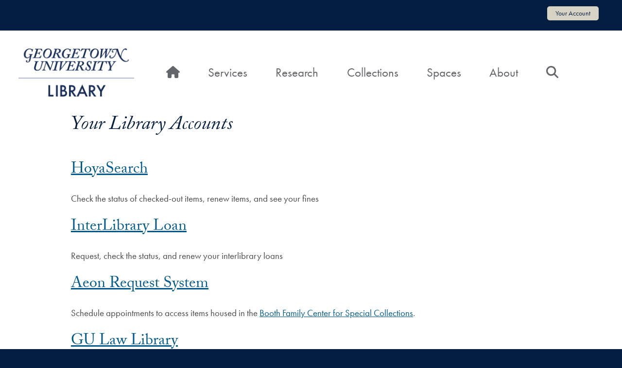

--- FILE ---
content_type: text/html; charset=UTF-8
request_url: https://library.georgetown.edu/your-account
body_size: 9847
content:
<!DOCTYPE html>
<html lang="en" dir="ltr">
  <head>
    <meta charset="utf-8" />
<script async src="https://www.googletagmanager.com/gtag/js?id=UA-397597-4"></script>
<script>window.dataLayer = window.dataLayer || [];function gtag(){dataLayer.push(arguments)};gtag("js", new Date());gtag("set", "developer_id.dMDhkMT", true);gtag("config", "UA-397597-4", {"groups":"default","anonymize_ip":true,"page_placeholder":"PLACEHOLDER_page_path"});</script>
<meta name="description" content="HoyaSearchCheck the status of checked-out items, renew items, and see your finesInterLibrary LoanRequest, check the status, and renew your interlibrary loans" />
<link rel="canonical" href="https://library.georgetown.edu/your-account" />
<meta name="Generator" content="Drupal 10 (https://www.drupal.org)" />
<meta name="MobileOptimized" content="width" />
<meta name="HandheldFriendly" content="true" />
<meta name="viewport" content="width=device-width, initial-scale=1, shrink-to-fit=no" />
<meta http-equiv="x-ua-compatible" content="ie=edge" />
<link rel="icon" href="/sites/default/files/favicon.ico" type="image/vnd.microsoft.icon" />

    <title>Your Library Accounts | Georgetown University Library</title>
    <link rel="stylesheet" media="all" href="/sites/default/files/css/css_yByWDwyF4ttLh8qcmqntwkS8R5lUzJ0vWUn3MMuW0DI.css?delta=0&amp;language=en&amp;theme=gulib_barrio&amp;include=eJyNj0sKwzAMRC_kxEcKsi1cFX2CZTfN7QstJSTddKPFvMcwSmbde4N1SdAaWaxsCXjyvjNpDenKBd2hoi_bjTr-crWCIVvDmE1WU9Tu89WaJkEdSzYeov6vLkD6cUsbK_AMd3iegkLAVkMdTOk76CjLRc_o8qvv3lFiAsfwINw8vu8sVgbjCw9HdWo" />
<link rel="stylesheet" media="all" href="/sites/default/files/css/css_bYXFpLGQfaereOru6OegN0lSstQHVrQkdSuCULsyDs8.css?delta=1&amp;language=en&amp;theme=gulib_barrio&amp;include=eJyNj0sKwzAMRC_kxEcKsi1cFX2CZTfN7QstJSTddKPFvMcwSmbde4N1SdAaWaxsCXjyvjNpDenKBd2hoi_bjTr-crWCIVvDmE1WU9Tu89WaJkEdSzYeov6vLkD6cUsbK_AMd3iegkLAVkMdTOk76CjLRc_o8qvv3lFiAsfwINw8vu8sVgbjCw9HdWo" />
<link rel="stylesheet" media="all" href="//cdn.jsdelivr.net/npm/bootstrap@5.1.3/dist/css/bootstrap.min.css" />
<link rel="stylesheet" media="all" href="/sites/default/files/css/css_jZtOSvcgUsLnY5cy90b5_JOkVpqd8VYAJncrLa4ieq8.css?delta=3&amp;language=en&amp;theme=gulib_barrio&amp;include=eJyNj0sKwzAMRC_kxEcKsi1cFX2CZTfN7QstJSTddKPFvMcwSmbde4N1SdAaWaxsCXjyvjNpDenKBd2hoi_bjTr-crWCIVvDmE1WU9Tu89WaJkEdSzYeov6vLkD6cUsbK_AMd3iegkLAVkMdTOk76CjLRc_o8qvv3lFiAsfwINw8vu8sVgbjCw9HdWo" />
<link rel="stylesheet" media="print" href="/sites/default/files/css/css_9g_Xdag5Mm7b0JcDNUQpcsAKScQvT2ah-VubRuo11_0.css?delta=4&amp;language=en&amp;theme=gulib_barrio&amp;include=eJyNj0sKwzAMRC_kxEcKsi1cFX2CZTfN7QstJSTddKPFvMcwSmbde4N1SdAaWaxsCXjyvjNpDenKBd2hoi_bjTr-crWCIVvDmE1WU9Tu89WaJkEdSzYeov6vLkD6cUsbK_AMd3iegkLAVkMdTOk76CjLRc_o8qvv3lFiAsfwINw8vu8sVgbjCw9HdWo" />

    <script src="https://use.fontawesome.com/releases/v6.4.0/js/all.js" defer crossorigin="anonymous"></script>
<script src="https://use.fontawesome.com/releases/v6.4.0/js/v4-shims.js" defer crossorigin="anonymous"></script>

  </head>
  <body class="layout-no-sidebars page-node-2204 path-node node--type-page">
    <nav class="skip-links" aria-label="Skip links">
        <a href="#main-content" class="visually-hidden focusable skip-link">
          Skip to main content
        </a>
    </nav>
    
      <div class="dialog-off-canvas-main-canvas" data-off-canvas-main-canvas>
    <div id="page-wrapper">
  <div id="page">
    <header id="header" class="header"  aria-label="Site header">
                        <nav class="navbar" id="navbar-top" aria-label="Account Menu">
                          <section class="row region region-secondary-menu g-0">
    <div class="views-element-container block block-views block-views-blockalerts-block-1" id="block-views-block-alerts-block-1">
  
    
      <div class="content">
      <div><div class="view view-alerts view-id-alerts view-display-id-block_1 js-view-dom-id-a25eff9582ab527d4201269a4ce85fe76d192221808a8572dc461cb69052cfa7">
  
    
      
  
          </div>
</div>

    </div>
  </div>
<nav aria-labelledby="block-gulib-barrio-account-menu-menu" id="block-gulib-barrio-account-menu" class="block block-menu navigation menu--account">
            
  <h2 class="visually-hidden" id="block-gulib-barrio-account-menu-menu">User account menu</h2>
  

        
              <ul class="clearfix nav flex-row" data-component-id="bootstrap_barrio:menu_columns">
                    <li class="nav-item active">
                <a href="/your-account" class="nav-link active nav-link--your-account is-active" data-drupal-link-system-path="node/2204" aria-current="page">Your Account</a>
              </li>
        </ul>
  



  </nav>

  </section>

              
                                  </nav>
                <nav class="navbar navbar-expand-lg" id="navbar-main" aria-label="Primary Navigation">
                              <a href="/" title="Home" rel="home" class="navbar-brand">
              <img src="/sites/default/files/gu-library-logo.png" alt="Home" class="img-fluid d-inline-block align-top" />
            
    </a>
    

                          <button class="navbar-toggler collapsed" type="button" data-bs-toggle="collapse" data-bs-target="#CollapsingNavbar" aria-controls="CollapsingNavbar" aria-expanded="false" aria-label="Toggle navigation"><span class="navbar-toggler-icon"></span></button>
              <div class="collapse navbar-collapse justify-content-end" id="CollapsingNavbar">
                                  <nav aria-labelledby="block-gulib-barrio-main-menu-menu" id="block-gulib-barrio-main-menu" class="block block-menu navigation menu--main">
            
  <h2 class="visually-hidden" id="block-gulib-barrio-main-menu-menu">Main navigation</h2>
  

        
              <ul class="clearfix nav navbar-nav" data-component-id="bootstrap_barrio:menu_main">
                    <li class="nav-item">
                          <a href="/home" aria-label="Home" class="nav-link nav-link--home" data-drupal-link-system-path="node/28513"><span class="fas fa-home" aria-hidden="true"></span> <span class="link-text">Home</span></a>
              </li>
                <li class="nav-item menu-item--expanded dropdown">
                          <a href="/services" class="nav-link dropdown-toggle nav-link--services" data-bs-toggle="dropdown" aria-expanded="false" aria-haspopup="true" data-drupal-link-system-path="node/30145">Services</a>
                        <ul class="dropdown-menu">
                    <li class="dropdown-item">
                          <a href="/policies/borrowing" title="Policies for checking out and renewing books, equipment, media, and more" class="nav-link--policies-borrowing" data-drupal-link-system-path="node/9568">Borrow &amp; Renew</a>
              </li>
                <li class="dropdown-item">
                          <a href="/loans" title="Borrow books Georgetown doesn&#039;t own from libraries around the world" class="nav-link--loans" data-drupal-link-system-path="node/33">Interlibrary &amp; Consortium Loans</a>
              </li>
                <li class="dropdown-item">
                          <a href="/request-pick-up" title="Place requests for books, DVDs, and other library materials" class="nav-link--request-pick-up" data-drupal-link-system-path="node/15375">Request &amp; Pick Up</a>
              </li>
                <li class="dropdown-item">
                          <a href="/course-reserves" title="Access, or place, course material on reserve" class="nav-link--course-reserves" data-drupal-link-system-path="node/3388">Course Reserves</a>
              </li>
                <li class="dropdown-item">
                          <a href="/office-delivery" class="nav-link--office-delivery" data-drupal-link-system-path="node/17336">Office Delivery</a>
              </li>
                <li class="dropdown-item">
                          <a href="/equipment" class="nav-link--equipment" data-drupal-link-system-path="node/11468">Equipment</a>
              </li>
                <li class="dropdown-item">
                          <a href="/disabilities" title="Information about the accessibility of library buildings and materials" class="nav-link--disabilities">Accessibility</a>
              </li>
                <li class="dropdown-item">
                          <a href="/printing-scanning" title="Printer and scanner locations and policies" class="nav-link--printing-scanning" data-drupal-link-system-path="node/53">Printing &amp; Scanning</a>
              </li>
                <li class="dropdown-item">
                          <a href="/off-campus-access" title="Resources for accessing library material off-campus" class="nav-link--off-campus-access" data-drupal-link-system-path="node/9693">Off-Campus Access</a>
              </li>
                <li class="dropdown-item">
                          <a href="/software" title="Software installed on Library computers, or that the Library supports through instruction" class="nav-link--software" data-drupal-link-system-path="software">Software</a>
              </li>
                <li class="dropdown-item">
                          <a href="/linkedin-learning" title="Online video tutorials on a wide range of topics" class="nav-link--linkedin-learning" data-drupal-link-system-path="node/12754">LinkedIn Learning</a>
              </li>
        </ul>
  
              </li>
                <li class="nav-item menu-item--expanded dropdown">
                          <a href="/research" class="nav-link dropdown-toggle nav-link--research" data-bs-toggle="dropdown" aria-expanded="false" aria-haspopup="true" data-drupal-link-system-path="node/30146">Research</a>
                        <ul class="dropdown-menu">
                    <li class="dropdown-item">
                          <a href="/form/consultation-request" title="Sign up for expert help using the library in your research" class="nav-link--form-consultation-request">Research Consultations</a>
              </li>
                <li class="dropdown-item">
                          <a href="https://guides.library.georgetown.edu/researchcourseguides" title="Starting point for research and course specific help" class="nav-link-https--guideslibrarygeorgetownedu-researchcourseguides">Research &amp; Course Guides</a>
              </li>
                <li class="dropdown-item">
                          <a href="/citations" title="Tools and guides to manage and correctly format citations" class="nav-link--citations" data-drupal-link-system-path="node/12249">Citation Tools</a>
              </li>
                <li class="dropdown-item">
                          <a href="/subject-librarians" title="Contact information for research specialists" class="nav-link--subject-librarians" data-drupal-link-system-path="subject-librarians">Subject Librarians</a>
              </li>
                <li class="dropdown-item">
                          <a href="/digital-scholarship" title="Services, tools, and spaces for digital research and project support" class="nav-link--digital-scholarship" data-drupal-link-system-path="node/15529">Digital Scholarship</a>
              </li>
                <li class="dropdown-item">
                          <a href="/digital-scholarship/services/data" title="Help with data management, data analysis, and data visualization" class="nav-link--digital-scholarship-services-data" data-drupal-link-system-path="node/35296">Data Services</a>
              </li>
                <li class="dropdown-item">
                          <a href="/digital-scholarship/services/design-create" title="Expert help and tools to design and create in both the virtual and physical world" class="nav-link--digital-scholarship-services-design-create" data-drupal-link-system-path="node/35297">Design &amp; Create</a>
              </li>
                <li class="dropdown-item">
                          <a href="/digital-scholarship/services/digital-publishing" title="Open access publishing help for the Georgetown community" class="nav-link--digital-scholarship-services-digital-publishing" data-drupal-link-system-path="node/35298">Digital Publishing</a>
              </li>
                <li class="dropdown-item">
                          <a href="/scholarly-communication" title="Information on publishing, open access, author&#039;s rights, and other communications opportunities" class="nav-link--scholarly-communication" data-drupal-link-system-path="node/15832">Scholarly Communication</a>
              </li>
                <li class="dropdown-item">
                          <a href="/copyright" title="Options for using published materials and protecting your own publications" class="nav-link--copyright" data-drupal-link-system-path="node/12308">Copyright</a>
              </li>
                <li class="dropdown-item">
                          <a href="https://guides.library.georgetown.edu/az/databases" title="Georgetown University community access to online articles, data, journals and more" class="nav-link-https--guideslibrarygeorgetownedu-az-databases">Articles &amp; Databases</a>
              </li>
        </ul>
  
              </li>
                <li class="nav-item menu-item--expanded dropdown">
                          <a href="/collections" class="nav-link dropdown-toggle nav-link--collections" data-bs-toggle="dropdown" aria-expanded="false" aria-haspopup="true" data-drupal-link-system-path="node/30147">Collections</a>
                        <ul class="dropdown-menu">
                    <li class="dropdown-item">
                          <a href="/special-collections" title="Primary sources and rare materials in the Booth Family Center for Special Collections" class="nav-link--special-collections" data-drupal-link-system-path="node/17700">Rare Books, Manuscripts, Art &amp; Archives</a>
              </li>
                <li class="dropdown-item">
                          <a href="https://guides.library.georgetown.edu/az.php" title="Georgetown University community access to online articles, data, journals and more" class="nav-link-https--guideslibrarygeorgetownedu-azphp">Articles &amp; Databases</a>
              </li>
                <li class="dropdown-item">
                          <a href="/digitalgeorgetown" title="Georgetown University’s institutional repository and digital collections platform" class="nav-link--digitalgeorgetown" data-drupal-link-system-path="node/20291">DigitalGeorgetown</a>
              </li>
                <li class="dropdown-item">
                          <a href="/library-catalog" title="Search for items in all Georgetown libraries and WorldCat" class="nav-link--library-catalog" data-drupal-link-system-path="node/7794">Library Catalogs</a>
              </li>
                <li class="dropdown-item">
                          <a href="/audio-video-collection" title="Including streaming and physical media" class="nav-link--audio-video-collection" data-drupal-link-system-path="node/11871">Audio &amp; Video Collection</a>
              </li>
                <li class="dropdown-item">
                          <a href="/slavery-memory-reconciliation" title="Library resources, events, and information related to Georgetown&#039;s history of slavery" class="nav-link--slavery-memory-reconciliation" data-drupal-link-system-path="node/27914">Slavery, Memory &amp; Reconciliation</a>
              </li>
                <li class="dropdown-item">
                          <a href="/exhibitions" title="See what&#039;s on exhibit in the Library&#039;s galleries right now, and browse hundreds of past exhibitions online" class="nav-link--exhibitions" data-drupal-link-system-path="node/37">Exhibitions</a>
              </li>
                <li class="dropdown-item">
                          <a href="/maps/lauinger" title="Find locations for Library services, and where to find a book from its call number" class="nav-link--maps-lauinger">Library Maps &amp; Call Number Locations</a>
              </li>
        </ul>
  
              </li>
                <li class="nav-item menu-item--expanded dropdown">
                          <a href="/spaces" class="nav-link dropdown-toggle nav-link--spaces" data-bs-toggle="dropdown" aria-expanded="false" aria-haspopup="true" data-drupal-link-system-path="node/30148">Spaces</a>
                        <ul class="dropdown-menu">
                    <li class="dropdown-item">
                          <a href="/study-spaces" title="Locate and reserve library study spaces" class="nav-link--study-spaces" data-drupal-link-system-path="node/38">Study Spaces</a>
              </li>
                <li class="dropdown-item">
                          <a href="/software" title="List of software and where to find the computers that have it" class="nav-link--software" data-drupal-link-system-path="software">Computing Spaces</a>
              </li>
                <li class="dropdown-item">
                          <a href="/spaces/instruction" title="Dubin Room, Murray Room, and other Library spaces" class="nav-link--spaces-instruction" data-drupal-link-system-path="node/50">Meeting &amp; Instruction Spaces</a>
              </li>
                <li class="dropdown-item">
                          <a href="/makerhub" title="Makerspace with specialized tools like 3D printers, laser cutters, and fabrication supplies" class="nav-link--makerhub" data-drupal-link-system-path="node/18741">Maker Hub</a>
              </li>
                <li class="dropdown-item">
                          <a href="/spaces/digital-media-studios" title="Reservable spaces equipped with specialized equipment for creating, editing, consuming, and reformatting media" class="nav-link--spaces-digital-media-studios" data-drupal-link-system-path="node/32701">Digital Media Studios</a>
              </li>
                <li class="dropdown-item">
                          <a href="/gelardin" title="Space with a PC lab, a Mac Lab, and bookable rooms for media creation, editing, and reformatting" class="nav-link--gelardin" data-drupal-link-system-path="node/29055">Gelardin Center</a>
              </li>
                <li class="dropdown-item">
                          <a href="/special-collections" title="Find rare books, manuscript collections, the University Archives and the University Art Collection" class="nav-link--special-collections" data-drupal-link-system-path="node/17700">Booth Family Center for Special Collections</a>
              </li>
                <li class="dropdown-item">
                          <a href="https://writingcenter.georgetown.edu/" class="nav-link-https--writingcentergeorgetownedu-">Writing Center</a>
              </li>
                <li class="dropdown-item">
                          <a href="/spaces/carrels" title="Library policies on obtaining lockers and carrels" class="nav-link--spaces-carrels" data-drupal-link-system-path="node/9">Carrels &amp; Lockers</a>
              </li>
                <li class="dropdown-item">
                          <a href="https://bioethics.georgetown.edu/" title="Main Campus, on the first floor of Healy Hall" class="nav-link-https--bioethicsgeorgetownedu-">Bioethics Research Library</a>
              </li>
                <li class="dropdown-item">
                          <a href="/blommer" title="Main Campus, on the third floor of the Reiss Science Building" class="nav-link--blommer" data-drupal-link-system-path="node/15205">Blommer Science Library</a>
              </li>
                <li class="dropdown-item">
                          <a href="/libraries/lauinger" title="Main Campus" class="nav-link--libraries-lauinger" data-drupal-link-system-path="node/12291">Lauinger Library</a>
              </li>
                <li class="dropdown-item">
                          <a href="https://library.qatar.georgetown.edu/" title="Qatar Campus in Doha" class="nav-link-https--libraryqatargeorgetownedu-">Georgetown University in Qatar Library</a>
              </li>
                <li class="dropdown-item">
                          <a href="/capitol-campus" title="111 Massachusetts Avenue (Room 4444)" class="nav-link--capitol-campus" data-drupal-link-system-path="node/36827">Capitol Campus Library</a>
              </li>
                <li class="dropdown-item">
                          <a href="/libraries" title="Libraries for the Main Campus, Medical Campus, Law Center, and more" class="nav-link--libraries" data-drupal-link-system-path="node/80">All Georgetown Libraries</a>
              </li>
        </ul>
  
              </li>
                <li class="nav-item menu-item--expanded dropdown">
                          <a href="/about" class="nav-link dropdown-toggle nav-link--about" data-bs-toggle="dropdown" aria-expanded="false" aria-haspopup="true" data-drupal-link-system-path="node/30149">About</a>
                        <ul class="dropdown-menu">
                    <li class="dropdown-item">
                          <a href="/hours" class="nav-link--hours" data-drupal-link-system-path="node/75">Hours</a>
              </li>
                <li class="dropdown-item">
                          <a href="/directions" class="nav-link--directions" data-drupal-link-system-path="node/12586">Maps &amp; Directions</a>
              </li>
                <li class="dropdown-item">
                          <a href="/events" class="nav-link--events" data-drupal-link-system-path="events">Events</a>
              </li>
                <li class="dropdown-item">
                          <a href="/mission-vision-values" class="nav-link--mission-vision-values" data-drupal-link-system-path="node/31371">Mission, Vision &amp; Values</a>
              </li>
                <li class="dropdown-item">
                          <a href="/give-to-the-library" class="nav-link--give-to-the-library" data-drupal-link-system-path="node/26">Give to the Library</a>
              </li>
                <li class="dropdown-item">
                          <a href="/policies" class="nav-link--policies" data-drupal-link-system-path="node/9556">Policies</a>
              </li>
                <li class="dropdown-item">
                          <a href="/contact" class="nav-link--contact" data-drupal-link-system-path="contact">Contact Us</a>
              </li>
                <li class="dropdown-item">
                          <a href="/directory" class="nav-link--directory" data-drupal-link-system-path="node/180">Staff Directory</a>
              </li>
                <li class="dropdown-item">
                          <a href="/departments" class="nav-link--departments" data-drupal-link-system-path="node/2205">Library Departments</a>
              </li>
                <li class="dropdown-item">
                          <a href="/showcase" title="Projects that used Library spaces, software, equipment, or staff expertise" class="nav-link--showcase" data-drupal-link-system-path="showcase">Library Showcase</a>
              </li>
        </ul>
  
              </li>
                <li class="nav-item">
                          <a href="/search" aria-label="Search" class="nav-link nav-link--search" data-drupal-link-system-path="search"><span class="fas fa-search" aria-hidden="true"></span> <span class="link-text">Search</span></a>
              </li>
        </ul>
  



  </nav>


                                	          </div>
                                          </nav>
          </header>
          <div class="highlighted">
        <aside class="container section clearfix" aria-label="System Messages">
            <div data-drupal-messages-fallback class="hidden"></div>


        </aside>
      </div>
            <div id="main-wrapper" class="layout-main-wrapper clearfix">
              <div id="main" class="container">
          
          <div class="row row-offcanvas row-offcanvas-left clearfix g-0">
              <main class="main-content col" id="content">
                <section class="section">
                  <a id="main-content" tabindex="-1"></a>
                    <div id="block-gulib-barrio-page-title" class="block block-core block-page-title-block">
  
    
      <div class="content">
      
  <h1 class="title"><span class="field field--name-title field--type-string field--label-hidden">Your Library Accounts</span>
</h1>


    </div>
  </div>


<article data-history-node-id="2204" class="node node--type-page node--view-mode-full clearfix">
  <header>
    
        
      </header>
  <div class="node__content clearfix">
    
            <div class="clearfix text-formatted field field--name-body field--type-text-with-summary field--label-hidden field__item"><h2><a href="https://wrlc-gu.primo.exlibrisgroup.com/discovery/account?vid=01WRLC_GUNIV:01WRLC_GUNIV" aria-label="HoyaSearch Account login">HoyaSearch</a></h2><p>Check the status of checked-out items, renew items, and see your fines</p><h2><a href="https://illiad.library.georgetown.edu/logon/">InterLibrary Loan</a></h2><p>Request, check the status, and renew your interlibrary loans</p><h2><a href="https://aeon.library.georgetown.edu/logon">Aeon Request System</a></h2><p>Schedule appointments to access items housed in the <a href="/special-collections">Booth Family Center for Special Collections</a>.</p><h2><a href="https://wrlc-gulaw.primo.exlibrisgroup.com/discovery/login?vid=01WRLC_GUNIVLAW:01WRLC_GUNIVLAW">GU Law Library</a></h2><p>For Law Campus patrons, check the status of checked-out items, renew items, and see your fines.</p><h2><a href="https://gumc.hosts.atlas-sys.com/illiad/logon.html">ILLiad @ Dahlgren Memorial Library</a></h2><p>For Medical Center patrons, request, check the status, and renew your interlibrary loans</p><h2><a href="http://proxy.library.georgetown.edu/login?url=https://refworks.proquest.com/">RefWorks</a></h2><p>Access your saved citations and manage your bibliography</p></div>
      
  </div>
</article>


                </section>
              </main>
                                  </div>
        </div>
          </div>
        <footer class="site-footer">
              <div class="container">
                      <div class="site-footer__top clearfix">
                <section class="row region region-footer-first g-0">
    <div id="block-footercontacts" class="block-content-basic block block-block-content block-block-contentc9c5d493-9d79-49a0-82f1-3a065a75ff5c">
  
    
      <div class="content">
      
            <div class="clearfix text-formatted field field--name-body field--type-text-with-summary field--label-hidden field__item"><ul>
	<li><a href="/contact">Contact Us</a></li>
	<li><a href="/directory">Directory</a></li>
	<li><a href="/visitors">Visit</a></li>
	<li><a href="/directions">Maps</a></li>
</ul></div>
      
    </div>
  </div>

  </section>

                <section class="row region region-footer-second g-0">
    <div id="block-footernav" class="block-content-basic block block-block-content block-block-contentedda6cd3-125a-47b9-b83c-cb70ab57ac99">
  
    
      <div class="content">
      
            <div class="clearfix text-formatted field field--name-body field--type-text-with-summary field--label-hidden field__item"><ul>
	<li><a href="/services">Services</a></li>
	<li><a href="/research">Research</a></li>
	<li><a href="/collections">Collections</a></li>
	<li><a href="/spaces">Spaces</a></li>
	<li><a href="/about">About</a></li>
</ul>
</div>
      
    </div>
  </div>

  </section>

                <section class="row region region-footer-third g-0">
    <div id="block-footersocialmedia" class="block-content-basic block block-block-content block-block-contentf6de8f7f-43cb-465f-b2ad-9f0528bd5ee1">
  
    
      <div class="content">
      
            <div class="clearfix text-formatted field field--name-body field--type-text-with-summary field--label-hidden field__item"><ul aria-label="Georgetown University Library Social Media Links">
    <li class="menu-item"><a href="https://www.instagram.com/gtownlibrary/"><svg enable-background="new 0 0 30 30" version="1.1" viewBox="0 0 30 30" x="0px" xml:space="preserve" y="0px" xmlns:xlink="http://www.w3.org/1999/xlink">
	<title>Instagram</title>
	<path d="M15,5.5c-2.6,0-2.9,0-3.9,0.1c-1,0-1.7,0.2-2.3,0.4C8.2,6.2,7.6,6.6,7.1,7.1S6.2,8.2,6,8.8c-0.2,0.6-0.4,1.3-0.4,2.3c-0.1,1-0.1,1.3-0.1,3.9s0,2.9,0.1,3.9c0,1,0.2,1.7,0.4,2.3c0.2,0.6,0.6,1.2,1.1,1.7s1.1,0.9,1.7,1.1c0.6,0.2,1.3,0.4,2.3,0.4s1.3,0.1,3.9,0.1s2.9,0,3.9-0.1c1,0,1.7-0.2,2.3-0.4c0.6-0.2,1.2-0.6,1.7-1.1s0.9-1.1,1.1-1.7c0.2-0.6,0.4-1.3,0.4-2.3s0.1-1.3,0.1-3.9s0-2.9-0.1-3.9c0-1-0.2-1.7-0.4-2.3c-0.2-0.6-0.6-1.2-1.1-1.7S21.8,6.2,21.2,6c-0.6-0.2-1.3-0.4-2.3-0.4C17.9,5.5,17.6,5.5,15,5.5 M15,7.2c2.5,0,2.8,0,3.8,0.1c0.9,0,1.4,0.2,1.8,0.3C21,7.8,21.4,8,21.7,8.3s0.5,0.7,0.7,1.1c0.1,0.3,0.3,0.8,0.3,1.8s0.1,1.3,0.1,3.9c0,2.5,0,2.8-0.1,3.8c0,0.9-0.2,1.4-0.3,1.8c-0.2,0.4-0.4,0.8-0.7,1.1c-0.3,0.3-0.6,0.5-1.1,0.7c-0.3,0.1-0.8,0.3-1.8,0.3s-1.3,0.1-3.8,0.1s-2.8,0-3.8-0.1c-0.9,0-1.4-0.2-1.8-0.3c-0.4-0.2-0.8-0.4-1.1-0.7c-0.3-0.3-0.5-0.7-0.7-1.1c-0.1-0.3-0.3-0.8-0.3-1.8s-0.1-1.3-0.1-3.8s0-2.8,0.1-3.9c0-0.9,0.2-1.4,0.3-1.8C7.8,9,8,8.6,8.3,8.3C8.6,8,8.9,7.8,9.4,7.6c0.3-0.1,0.8-0.3,1.8-0.3C12.2,7.2,12.5,7.2,15,7.2M15,18.2c-1.7,0-3.2-1.4-3.2-3.2s1.4-3.2,3.2-3.2s3.2,1.4,3.2,3.2S16.7,18.2,15,18.2 M15,10.1c-2.7,0-4.9,2.2-4.9,4.9s2.2,4.9,4.9,4.9s4.9-2.2,4.9-4.9S17.7,10.1,15,10.1 M21.2,9.9c0,0.6-0.5,1.1-1.1,1.1c-0.6,0-1.1-0.5-1.1-1.1c0-0.6,0.5-1.1,1.1-1.1C20.7,8.8,21.2,9.3,21.2,9.9" fill="#FFFFFF" /></svg><span>Instagram</span></a></li>
	<li class="menu-item"><a href="https://www.facebook.com/gulibrary"><svg enable-background="new 0 0 30 30" version="1.1" viewBox="0 0 30 30" x="0px" xml:space="preserve" y="0px" xmlns:xlink="http://www.w3.org/1999/xlink">
	<title>Facebook</title>
	<path d="M23.5,5.5H6.6C6,5.5,5.5,6,5.5,6.6v16.9c0,0.6,0.5,1,1.1,1h9.1v-7.3h-2.5v-2.9h2.5v-2.1c0-2.5,1.5-3.8,3.7-3.8c0.7,0,1.5,0,2.2,0.1v2.6h-1.5c-1.2,0-1.4,0.6-1.4,1.4v1.8h2.8l-0.4,2.9h-2.5v7.3h4.9c0.6,0,1-0.5,1-1V6.6C24.5,6,24,5.5,23.5,5.5z" fill="#FFFFFF" /></svg><span>Facebook</span></a></li>
	<li class="menu-item"><a href="https://twitter.com/gtownlibrary"><svg enable-background="new 0 0 30 30" version="1.1" viewBox="0 -40 448 700" x="0px" xml:space="preserve" y="0px" xmlns:xlink="http://www.w3.org/1999/xlink"><title>X</title><path fill="#FFFFFF" d="M389.2 48h70.6L305.6 224.2 487 464H345L233.7 318.6 106.5 464H35.8L200.7 275.5 26.8 48H172.4L272.9 180.9 389.2 48zM364.4 421.8h39.1L151.1 88h-42L364.4 421.8z" /></svg><span>X</span></a></li>
	<li class="menu-item"><a href="https://www.youtube.com/c/georgetownuniversitylibrary"><svg enable-background="new 0 0 30 30" version="1.1" viewBox="0 0 30 30" x="0px" xml:space="preserve" y="0px" xmlns:xlink="http://www.w3.org/1999/xlink">
	<title>YouTube</title>
	<path d="M27.6,10c0,0-0.3-1.7-1.1-2.5c-1-1.1-2.1-1.1-2.6-1.1c-3.5-0.3-9-0.3-9-0.3l0,0c0,0-5.4,0-9,0.3c-0.6,0-1.6,0-2.7,1.1c-0.8,0.8-1,2.5-1,2.5s-0.3,2-0.3,4.1V16c0,2,0.3,4.1,0.3,4.1s0.3,1.7,1.1,2.5c1,1.1,2.3,1,2.9,1.1C8.3,23.9,15,24,15,24s5.4,0,9.1-0.3c0.5-0.1,1.6-0.1,2.6-1.1c0.8-0.8,1.1-2.5,1.1-2.5s0.3-2,0.3-4.1v-1.9C27.9,12,27.6,10,27.6,10z M12.3,18.6v-7.2l6.9,3.4L12.3,18.6z" fill="#FFFFFF" /></svg><span>YouTube</span></a></li>
</ul></div>
      
    </div>
  </div>

  </section>

                <section class="row region region-footer-fourth g-0">
    <div id="block-footeraddress" class="block-content-basic block block-block-content block-block-content4de98366-3305-44ad-8c0f-4a6ff93bf4d9">
  
    
      <div class="content">
      
            <div class="clearfix text-formatted field field--name-body field--type-text-with-summary field--label-hidden field__item"><p>Georgetown University Library<br>
37th &amp; O Streets, N.W.<br>
Washington, D.C. 20057-1174<br>
<a href="tel:+12026877607" style="text-decoration:underline;">202-687-7607</a></p>
</div>
      
    </div>
  </div>

  </section>

            </div>
                                <div class="site-footer__bottom">
                <section class="row region region-footer-fifth g-0">
    <div id="block-footerbottom" class="block-content-basic block block-block-content block-block-contentf6c7fbbd-8957-4c1a-b2d6-6ebba79a6ef9">
  
    
      <div class="content">
      
            <div class="clearfix text-formatted field field--name-body field--type-text-with-summary field--label-hidden field__item"><ul>
	<li><a href="https://www.georgetown.edu/privacy-policy/">Privacy Policy</a></li>
	<li><a href="/copyright">Copyright</a></li>
	<li><a href="https://accessibility.georgetown.edu/">Web Accessibility</a></li>
	<li><a href="https://ideaa.georgetown.edu/notice-of-non-discrimination/">Notice of Non-Discrimination</a></li>
</ul>
</div>
      
    </div>
  </div>

  </section>

            </div>
                  </div>
          </footer>
  </div>
</div>

  </div>

    
    <script type="application/json" data-drupal-selector="drupal-settings-json">{"path":{"baseUrl":"\/","pathPrefix":"","currentPath":"node\/2204","currentPathIsAdmin":false,"isFront":false,"currentLanguage":"en"},"pluralDelimiter":"\u0003","suppressDeprecationErrors":true,"ajaxPageState":{"libraries":"[base64]","theme":"gulib_barrio","theme_token":null},"ajaxTrustedUrl":[],"google_analytics":{"account":"UA-397597-4","trackOutbound":true,"trackMailto":true,"trackTel":true,"trackDownload":true,"trackDownloadExtensions":"7z|aac|arc|arj|asf|asx|avi|bin|csv|doc(x|m)?|dot(x|m)?|exe|flv|gif|gz|gzip|hqx|jar|jpe?g|js|mp(2|3|4|e?g)|mov(ie)?|msi|msp|pdf|phps|png|ppt(x|m)?|pot(x|m)?|pps(x|m)?|ppam|sld(x|m)?|thmx|qtm?|ra(m|r)?|sea|sit|tar|tgz|torrent|txt|wav|wma|wmv|wpd|xls(x|m|b)?|xlt(x|m)|xlam|xml|z|zip"},"webform":{"dialog":{"options":{"narrow":{"title":"Narrow","width":600},"normal":{"title":"Normal","width":800},"wide":{"title":"Wide","width":1000}},"entity_type":"node","entity_id":"2204"}},"user":{"uid":0,"permissionsHash":"d4a4ebc26421b1c2e4e66e0721cc43ad3f1236490e1c845228e13d5037767787"}}</script>
<script src="/sites/default/files/js/js_nxbCYHDMwdhi1W5UViMt9SfIXtcRnvOd19UTeliW0N4.js?scope=footer&amp;delta=0&amp;language=en&amp;theme=gulib_barrio&amp;include=eJx9jkEOwjAMBD-UJk-q7DY1lpwsik2r_p4LIOiB0652DjsMhMeg-8w0hqKIgckmj9O0S9rQg47qaLV89ez7X5b9pi0JIFZn6mRn6OLlOiR5mPL7mj8uy9p_0cXqqLxhtPLKvCoZ5AmY4VD3"></script>
<script src="//cdn.jsdelivr.net/npm/bootstrap@5.1.3/dist/js/bootstrap.bundle.min.js"></script>
<script src="/sites/default/files/js/js_qUoe6JHtyQm4srvR_CtUzWFibsm8dtBpqbIdWmVIQzo.js?scope=footer&amp;delta=2&amp;language=en&amp;theme=gulib_barrio&amp;include=eJx9jkEOwjAMBD-UJk-q7DY1lpwsik2r_p4LIOiB0652DjsMhMeg-8w0hqKIgckmj9O0S9rQg47qaLV89ez7X5b9pi0JIFZn6mRn6OLlOiR5mPL7mj8uy9p_0cXqqLxhtPLKvCoZ5AmY4VD3"></script>

  </body>
</html>
